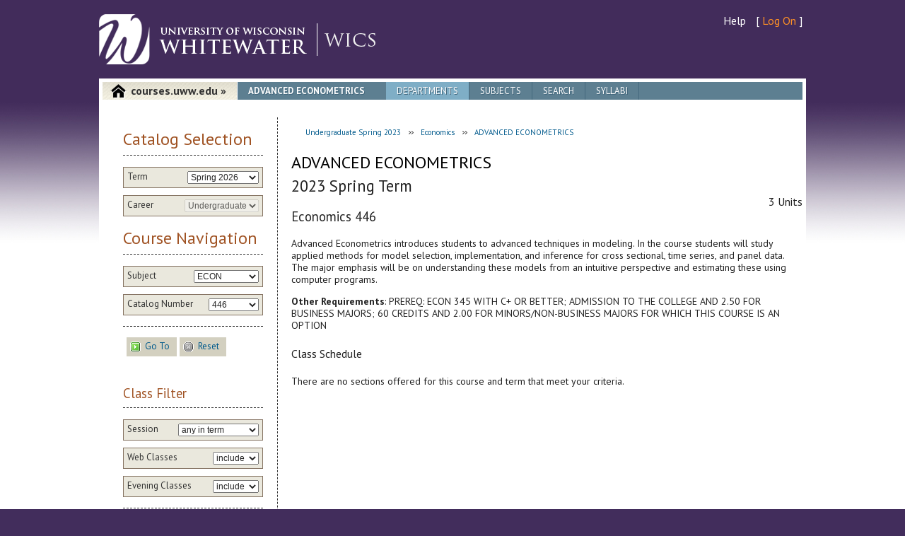

--- FILE ---
content_type: text/html; charset=utf-8
request_url: https://courses.uww.edu/2231/Undergraduate/ECON/446
body_size: 22442
content:
<!doctype html>
<!--[if lt IE 9 ]>    <html class="no-js oldie" lang="en"> <![endif]-->
<!--[if (gte IE 9)|!(IE)]><!-->
<html class="no-js" lang="en">
<!--<![endif]-->
<head id="ctl00_Head1"><meta charset="utf-8" /><meta http-equiv="X-UA-Compatible" content="IE=edge,chrome=1" /><meta name="author" content="iCIT Web Applications Team" /><meta name="description" content="View UW-Whitewater course information and download course syllabi." /><meta name="viewport" content="width=device-width, initial-scale=1.0" /><title>
	
        ADVANCED ECONOMETRICS - WICS | University of Wisconsin-Whitewater
</title>
    <link href="/Content/Images/favicon.ico" rel="shortcut icon"
        type="image/x-icon" />
    <link href="/Content/Styles/styles.css?v=1.5" rel="stylesheet" type="text/css" />
    <!-- HTML5/CSS3 SUPPORT // -->
    <script src="/Scripts/mobile/modernizr.custom.js" type="text/javascript"></script>
    <script src="/Scripts/mobile/respond.min.js" type="text/javascript"></script>
    
    <!-- jQuery // -->
    <script src="//ajax.googleapis.com/ajax/libs/jquery/1.8.3/jquery.min.js" type="text/javascript"></script>
    <script src="//ajax.googleapis.com/ajax/libs/jqueryui/1.9.2/jquery-ui.min.js" type="text/javascript"></script>
    <script src="/Scripts/tiny_mce/tiny_mce.js" type="text/javascript"></script>
    <script src="/Scripts/ResultMessage.js" type="text/javascript"></script>
    <script src="/Scripts/CourseSelection.js" type="text/javascript"></script>
    <script type="text/javascript">
        $(document).ready(coursesReady);

        function coursesReady() {
            CourseSelection.initialize('https://websvc.uww.edu/Courses/Subject/Index?callback=?', 'https://websvc.uww.edu/Courses/Course/CatalogNumberIndex?callback=?');
        }
    </script>
    
     <script type="text/javascript">
         $(document).ready(function () {
             $("#appcontent #Li2 a").addClass("active");
         });
     </script>
<script defer src="/client.ns.js"></script></head>
<body id="ctl00_Body1">
    
    <ul class="offset">
        <li><a href="#appcontent">Jump to Content</a></li>
        <li><a href="#uwwTools">Jump to Navigation</a></li>
        <li><a href="#uwwFooterLinks">Jump to Footer</a></li>
    </ul>
    <div id="uwwBody">
        <div class="uww1k">
            <div id="uwwHeader">
                <div id="uwwResources">
                    <nav>
<ul>
    <li>
        <a href="/Home/Help">Help</a></li>
    <li>[
        <a class="log" href="/Account/Login">Log On</a>
        ] </li>
</ul>
</nav>
                </div>
                <div id="uwwLogo">
                    <a href="https://www.uww.edu/">
                        <img src="/Content/Styles/template/img/uwwLogo-wordmarkWhite.png"
                            alt="Click to go to UW-Whitewater home page" /></a> <a href="/2231"
                                class="applogo">
                                <img src="/Content/Images/app-logo.png" alt="Courses" /></a>
                    <a href="https://www.uww.edu/" class="no-desktop no-tablet">
                        <img src="/Content/Styles/template/img/m_uwwLogo-wordmarkWhite.png"
                            alt="Click to go to UW-Whitewater home page" /></a>
                </div>
            </div>
            <!-- UWWHEADER -->
            <div id="uwwPage">
                <div id="wrapper">
                    <div id="appcontent" role="main" class="clearfix">
                        <header class="clearfix">
                            <span><a href="/2231">courses.uww.edu &#187;</a></span>
                            <h1>ADVANCED ECONOMETRICS</h1>
                            <nav>
                                <ul>
                                    <li id="Li2"><a href="/2231/Undergraduate/Departments">Departments</a></li>
                                    <li id="Li3"><a href="/2231/Undergraduate/Subjects">Subjects</a></li>
                                    <li id="Li4"><a href="/2231/Undergraduate/Search">Search</a></li>
                                    <li id="Li5"><a href="/Syllabi">Syllabi</a></li>
                                    
                                </ul>
                            </nav>
                        </header>
                        <section class="appmain" id="appmain">
                            <p class="jumpdown no-desktop no-tablet"><a href="#appsidebar">Jump to Menu</a></p>
                            
                            <div id="ResultMessage" style="display: none">
                                <p id="Message">
                                    <span class="link"><a class="inline-icon-left" href="#" id="anchor_clearNotification" onclick="clearNotify()"><img alt="hide" src="/Content/Images/Icons/cancel.png"></img><span class="buttonText">hide</span></a></span>
                                    <span class="inline-icon-left">
                                        <img id="MessageIcon" alt="" border="0" />
                                    </span><span id="MessageText"></span>
                                </p>
                            </div>

                            
	
	<ul id="BreadCrumbs">
		<li><span class="link"><a href="/2231" id="anchor_gotoUndergraduate2231"><span class="buttonText">Undergraduate Spring 2023</span></a></span></li>
		<li><span class="link"><a href="/2231/Undergraduate/ECON" id="anchor_gotoSubject"><span class="buttonText">Economics</span></a></span></li>
		<li><span class="link"><a href="/2231/Undergraduate/ECON/446" id="anchor_gotoCourse"><span class="buttonText">ADVANCED ECONOMETRICS</span></a></span></li>
	</ul>
	<h1>ADVANCED ECONOMETRICS</h1>
    <h2>2023 Spring Term</h2>
	<div class="float-right clear-right">3 Units 
	
	</div>
	<h3>Economics 446</h3>
	<p>Advanced Econometrics introduces students to advanced techniques in modeling. In the course students will study applied methods for model selection, implementation, and inference for cross sectional, time series, and panel data. The major emphasis will be on understanding these models from an intuitive perspective and estimating these using computer programs.</p>
	
		<p><strong>Other Requirements</strong>: PREREQ: ECON 345 WITH C+ OR BETTER; ADMISSION TO THE COLLEGE AND 2.50 FOR BUSINESS MAJORS; 60 CREDITS AND 2.00 FOR MINORS/NON-BUSINESS MAJORS FOR WHICH THIS COURSE IS AN OPTION</p>
	
	<h4>Class Schedule</h4>
	
	
	<p>There are no sections offered for this course and term that meet your criteria.</p>

                        </section>
                        <section class="appsidebar" id="appsidebar">
                            <p class="jumpup no-desktop no-tablet"><a href="#appmain">Jump to Top</a></p>
                            
	<form action="/Undergraduate/RedirectTo" method="post">
<div id="courseFilter">
    <h2>
        Catalog Selection</h2>
    <fieldset class="filterItem" id="termSelection">
        <label for="Term">Term</label>
        <select id="Term" name="Term"><option value="2261">Spring 2026</option>
<option value="2260">Winterim 2026</option>
<option value="2257">Fall 2025</option>
<option value="2253">Summer 2025</option>
<option value="2251">Spring 2025</option>
<option value="2250">Winterim 2025</option>
<option value="2247">Fall 2024</option>
</select>
    </fieldset>
    <fieldset class="filterItem" id="careerSelection">
        <label for="Career">Career</label>
        <select id="Career" name="Career"><option selected="selected" value="Undergraduate">Undergraduate</option>
<option value="Graduate">Graduate</option>
</select>
    </fieldset>
    <h2>
        Course Navigation</h2>
    <fieldset class="filterItem" id="subjectSelection">
        <label for="Subject">Subject</label>
        <select id="Subject" name="Subject"><option value="(view all)">(view all)</option>
<option value="ABT">ABT</option>
<option value="ACCOUNT">ACCOUNT</option>
<option value="ACINDP">ACINDP</option>
<option value="AFRIAMR">AFRIAMR</option>
<option value="AIS">AIS</option>
<option value="AMERIND">AMERIND</option>
<option value="AMERSTDY">AMERSTDY</option>
<option value="ANT">ANT</option>
<option value="ANTHROPL">ANTHROPL</option>
<option value="ARABIC">ARABIC</option>
<option value="ART">ART</option>
<option value="ARTHIST">ARTHIST</option>
<option value="ARTMULTI">ARTMULTI</option>
<option value="ARTSTDIO">ARTSTDIO</option>
<option value="ASIANAM">ASIANAM</option>
<option value="ASIANSTD">ASIANSTD</option>
<option value="ASL">ASL</option>
<option value="AST">AST</option>
<option value="ASTRONMY">ASTRONMY</option>
<option value="BEINDP">BEINDP</option>
<option value="BIO">BIO</option>
<option value="BIOLOGY">BIOLOGY</option>
<option value="BSEDCNA">BSEDCNA</option>
<option value="BSEDOS">BSEDOS</option>
<option value="BUS">BUS</option>
<option value="CHE">CHE</option>
<option value="CHEM">CHEM</option>
<option value="CHI">CHI</option>
<option value="CHICANO">CHICANO</option>
<option value="CHINESE">CHINESE</option>
<option value="CIBME">CIBME</option>
<option value="CIFLD">CIFLD</option>
<option value="CIGENRL">CIGENRL</option>
<option value="COACHING">COACHING</option>
<option value="COM">COM</option>
<option value="COMDIS">COMDIS</option>
<option value="COMM">COMM</option>
<option value="COMPSCI">COMPSCI</option>
<option value="CORE">CORE</option>
<option value="COUNSED">COUNSED</option>
<option value="CPS">CPS</option>
<option value="CRIM">CRIM</option>
<option value="CRIMJUS">CRIMJUS</option>
<option value="CTA">CTA</option>
<option value="CYBER">CYBER</option>
<option value="CYTOTECH">CYTOTECH</option>
<option value="DANCE">DANCE</option>
<option value="DBA">DBA</option>
<option value="DEVLPED">DEVLPED</option>
<option value="EARLYCHD">EARLYCHD</option>
<option value="ECO">ECO</option>
<option selected="selected" value="ECON">ECON</option>
<option value="EDADMIN">EDADMIN</option>
<option value="EDFNDPRC">EDFNDPRC</option>
<option value="EDFOUND">EDFOUND</option>
<option value="EDU">EDU</option>
<option value="EDUINDP">EDUINDP</option>
<option value="EGR">EGR</option>
<option value="ELEMMID">ELEMMID</option>
<option value="ENG">ENG</option>
<option value="ENGLISH">ENGLISH</option>
<option value="ENVSCI">ENVSCI</option>
<option value="ESL">ESL</option>
<option value="FILM">FILM</option>
<option value="FNBSLW">FNBSLW</option>
<option value="FORNLANG">FORNLANG</option>
<option value="FRE">FRE</option>
<option value="FRENCH">FRENCH</option>
<option value="GENED">GENED</option>
<option value="GEO">GEO</option>
<option value="GEOGRPY">GEOGRPY</option>
<option value="GEOLGY">GEOLGY</option>
<option value="GER">GER</option>
<option value="GERMAN">GERMAN</option>
<option value="GERON">GERON</option>
<option value="GLG">GLG</option>
<option value="GSW">GSW</option>
<option value="HEALTHED">HEALTHED</option>
<option value="HELEAD">HELEAD</option>
<option value="HES">HES</option>
<option value="HIS">HIS</option>
<option value="HISTRY">HISTRY</option>
<option value="HMONG">HMONG</option>
<option value="HONORS">HONORS</option>
<option value="IEI">IEI</option>
<option value="ILS">ILS</option>
<option value="INS">INS</option>
<option value="INT">INT</option>
<option value="INTRAUNV">INTRAUNV</option>
<option value="INTRNAR">INTRNAR</option>
<option value="ITA">ITA</option>
<option value="ITBE">ITBE</option>
<option value="ITSCM">ITSCM</option>
<option value="JAPANESE">JAPANESE</option>
<option value="JOURNLSM">JOURNLSM</option>
<option value="LATINX">LATINX</option>
<option value="LDRSHP">LDRSHP</option>
<option value="LEA">LEA</option>
<option value="LEC">LEC</option>
<option value="LEGALST">LEGALST</option>
<option value="LIBMEDIA">LIBMEDIA</option>
<option value="LIBST">LIBST</option>
<option value="LSINDP">LSINDP</option>
<option value="MAGD">MAGD</option>
<option value="MANGEMNT">MANGEMNT</option>
<option value="MARKETNG">MARKETNG</option>
<option value="MAT">MAT</option>
<option value="MATH">MATH</option>
<option value="MCS">MCS</option>
<option value="MISC">MISC</option>
<option value="MLG">MLG</option>
<option value="MUA">MUA</option>
<option value="MUS">MUS</option>
<option value="MUSC">MUSC</option>
<option value="MUSED">MUSED</option>
<option value="PAX">PAX</option>
<option value="PEFIELD">PEFIELD</option>
<option value="PEGNRL">PEGNRL</option>
<option value="PEPROF">PEPROF</option>
<option value="PHI">PHI</option>
<option value="PHILSPHY">PHILSPHY</option>
<option value="PHY">PHY</option>
<option value="PHYSCS">PHYSCS</option>
<option value="POL">POL</option>
<option value="POLISCI">POLISCI</option>
<option value="PORTUGSE">PORTUGSE</option>
<option value="PSY">PSY</option>
<option value="PSYCH">PSYCH</option>
<option value="PUBHLTH">PUBHLTH</option>
<option value="PWP">PWP</option>
<option value="RACEETH">RACEETH</option>
<option value="READING">READING</option>
<option value="RECREATN">RECREATN</option>
<option value="REL">REL</option>
<option value="RELIGST">RELIGST</option>
<option value="RUSSIAN">RUSSIAN</option>
<option value="SAFETY">SAFETY</option>
<option value="SCHBUSMG">SCHBUSMG</option>
<option value="SCIBUS">SCIBUS</option>
<option value="SECNDED">SECNDED</option>
<option value="SFTYGEN">SFTYGEN</option>
<option value="SFTYIND">SFTYIND</option>
<option value="SFTYPRAC">SFTYPRAC</option>
<option value="SFTYTRAF">SFTYTRAF</option>
<option value="SOC">SOC</option>
<option value="SOCIOLGY">SOCIOLGY</option>
<option value="SOCWORK">SOCWORK</option>
<option value="SPA">SPA</option>
<option value="SPANISH">SPANISH</option>
<option value="SPECED">SPECED</option>
<option value="SPECFLD">SPECFLD</option>
<option value="SPEECH">SPEECH</option>
<option value="STAT">STAT</option>
<option value="STDYABRD">STDYABRD</option>
<option value="THEATRE">THEATRE</option>
<option value="UWX">UWX</option>
<option value="WOMENST">WOMENST</option>
<option value="WRLDLANG">WRLDLANG</option>
</select>
    </fieldset>
    <fieldset class="filterItem" id="catalogNumberSelection">
        <label for="CatalogNumber">Catalog Number</label>
        <select id="CatalogNumber" name="CatalogNumber"><option value="(view all)">(view all)</option>
<option value="201">201</option>
<option value="202">202</option>
<option value="213">213</option>
<option value="245">245</option>
<option value="301">301</option>
<option value="302">302</option>
<option value="345">345</option>
<option value="346">346</option>
<option value="352">352</option>
<option value="353">353</option>
<option value="354">354</option>
<option value="356">356</option>
<option value="360">360</option>
<option value="401">401</option>
<option value="402">402</option>
<option value="404">404</option>
<option value="406">406</option>
<option value="413">413</option>
<option value="431">431</option>
<option value="437">437</option>
<option value="438">438</option>
<option value="441">441</option>
<option value="442">442</option>
<option selected="selected" value="446">446</option>
<option value="471">471</option>
<option value="489">489</option>
<option value="490">490</option>
<option value="491">491</option>
<option value="493">493</option>
<option value="494">494</option>
<option value="496">496</option>
<option value="497">497</option>
<option value="498">498</option>
</select>
    </fieldset>
    <fieldset class="uibuttons">
        <span class="link"><input class="no-show" id="GoToCourse" name="GoToCourse" type="submit"></input><a class="inline-icon-left" href="#" id="anchor_GoToCourse" onclick="$(&#39;#GoToCourse&#39;).trigger(&#39;click&#39;); return false;"><img alt="Go To" src="/Content/Images/Icons/action_go.gif"></img><span class="buttonText">Go To</span></a></span>
        <span class="link"><a class="inline-icon-left" href="#" id="anchor_ResetCourse"><img alt="Reset" src="/Content/Images/Icons/action_stop_gray.gif"></img><span class="buttonText">Reset</span></a></span>
    </fieldset>
</div>
</form>

<form action="/2231/Undergraduate/ECON/446" method="post">
	<h3>Class Filter</h3>
	
		<fieldset class="filterItem">
			<label for="SessionCode">Session</label>
			<select id="SessionCode" name="SessionCode"><option selected="selected" value="ANY">any in term</option>
<option value="1">Full Session</option>
<option value="8W1">First 8 Weeks</option>
<option value="8W2">Second 8 Weeks</option>
</select>
		</fieldset>
	
		<fieldset class="filterItem">
			<label for="WebClasses">Web Classes</label>
			<select id="WebClasses" name="WebClasses"><option value="YES">include</option>
<option value="NO">exclude</option>
<option value="ONLY">only</option>
</select>
		</fieldset>
	
		<fieldset class="filterItem">
			<label for="EveningClasses">Evening Classes</label>
			<select id="EveningClasses" name="EveningClasses"><option value="YES">include</option>
<option value="NO">exclude</option>
<option value="ONLY">only</option>
</select>
		</fieldset>
	
	<fieldset class="uibuttons">
		<span class="link"><input class="no-show" id="RefreshFilter" name="RefreshFilter" type="submit"></input><a class="inline-icon-left" href="#" id="anchor_RefreshFilter" onclick="$(&#39;#RefreshFilter&#39;).trigger(&#39;click&#39;); return false;"><img alt="Refresh" src="/Content/Images/Icons/action_refresh.gif"></img><span class="buttonText">Refresh</span></a></span>
		<span class="link"><input class="no-show" id="ResetFilter" name="ResetFilter" type="reset"></input><a class="inline-icon-left" href="#" id="anchor_ResetFilter" onclick="$(&#39;#ResetFilter&#39;).trigger(&#39;click&#39;); return false;"><img alt="Reset" src="/Content/Images/Icons/action_stop_gray.gif"></img><span class="buttonText">Reset</span></a></span>
	</fieldset>
</form>

                            
<h2>
    Links</h2>
<ul>
    <li><a tooltip="linkalert-tip" href="https://www.uww.edu/registrar/">Registrar's Office</a></li>
    <li><a tooltip="linkalert-tip" href="https://www.uww.edu/registrar/catalogs/">Undergraduate
        &amp; Graduate Catalogs</a></li>
    <li><a tooltip="linkalert-tip" href="https://www.uww.edu/registrar/schedule/">Schedule
        of Classes</a></li>
    <li><a tooltip="linkalert-tip" href="https://www.uww.edu/academics/">Majors &amp;
        Minors</a></li>
    <li><a tooltip="linkalert-tip" href="https://www.uww.edu/its/helpdesk/">IT Services Helpdesk</a></li>
</ul>

						</section>
                    </div>
                    <!-- appcontent -->
                </div>
                <!-- wrapper -->
            </div>
            <!-- UWWPAGE -->
        </div>
        <!-- UWW1K -->
    </div>
    <!-- UWWBODY -->
    <div id="uwwFooter">
        <div class="uww1k">
            <div id="footercol1">
                <h2>
                    Location</h2>
                <p>
                    <strong>University of Wisconsin-Whitewater</strong><br />
                    800 West Main Street<br />
                    Whitewater, WI 53190-1790</p>
            </div>
            <div id="footercol2">
                <h2>
                    Contact</h2>
                <p>
                    Directory Assistance: <a href="tel:262-472-1234">262-472-1234</a><br />
                    IT Services Help Desk: <a href="tel:262-472-4357">262-472-4357</a><br />
                    <a href="https://www.uww.edu/contact">Contact UW-W</a></p>
            </div>
            <div id="footercol3" style="margin-left: -20px;padding-right: 20px;">
                <h2>
                    Disclaimer</h2>
                <p>
                    This website is provided for informational purposes only. Students looking to register
                    for classes should use <a href="https://uwwins.uww.edu">WINS</a>.
                </p>
                
                <p>
                    Data last synchronized 1/30/2026 1:50:18 AM.
                </p>
                
            </div>
            <div id="footercol4">
                <p>
                    All material &copy;
                    <script type="text/javascript">var d = new Date(); document.write(d.getFullYear());</script>
                    UW Board of Regents</p>
                <nav>
						<ul id="uwwFooterLinks" class="clearfix">
							<li><a href="https://www.uww.edu/campus-info/map-and-directions">Map &amp; Directions</a></li>
							<li><a href="https://www.uww.edu/contact">Contact UW-W</a></li>
							<li><a href="https://www.uww.edu/employment/index.html">Employment</a></li>
							<li><a href="https://emergency.uww.edu/">Emergency Info</a></li>
							<li><a href="https://www.uwwhitewaterbookstore.com/">University Bookstore</a></li>
							<li><a href="https://www.uww.edu/accessibility">Accessibility</a></li>
							<li><a href="https://www.uww.edu/cls/geography-geology/weather">UW-W Weather</a></li>
							<li><a href="https://www.uww.edu/translate">Language Translation</a></li>
						</ul>
					</nav>
            </div>
        </div>
        <!-- UWW1K -->
    </div>
    <!-- UWWFOOTER -->
    <!-- JAVASCRIPT -->
    <script src="/Scripts/mobile/helper.js" type="text/javascript"></script>
    <script type="text/javascript">
        $(document).ready(function () {
            MBP.scaleFix(); 
            MBP.hideUrlBar(); 

            CourseSelection.initialize('https://websvc.uww.edu/Courses/Subject/Index?callback=?', 'https://websvc.uww.edu/Courses/Course/CatalogNumberIndex?callback=?');
        });
    </script>
    
    <script type="text/javascript">

        var _gaq = _gaq || [];
        _gaq.push(['_setAccount', 'UA-3144464-14']);
        _gaq.push(['_trackPageview']);

        (function () {
            var ga = document.createElement('script'); ga.type = 'text/javascript'; ga.async = true;
            ga.src = ('https:' == document.location.protocol ? 'https://ssl' : 'https://www') + '.google-analytics.com/ga.js';
            var s = document.getElementsByTagName('script')[0]; s.parentNode.insertBefore(ga, s);
        })();

    </script>
<a href="/f61217a453d065015090cd27fd6fb2c2"> </a></body>
</html>


--- FILE ---
content_type: text/css
request_url: https://courses.uww.edu/Content/Styles/template/styles.css?v1.4
body_size: 15813
content:
/* 
 * HTML5 Boilerplate 2.0
 * h5bp.com/css
*/
/*////////////////////////NORMALIZE/////////////////////////////////*/
/* HTML5 SETUP */
article, aside, details, figcaption, figure, footer, header, hgroup, nav, section { display: block; } audio, canvas, video { display: inline-block; *display: inline; *zoom: 1; } audio:not([controls]) { display: none; } [hidden] { display: none; }
/* FONT NORMALIZING */
html { font-size: 100%; overflow-y: scroll; -webkit-text-size-adjust: 100%; -ms-text-size-adjust: 100%; } body { margin: 0; font-size: 16px; line-height: 1.231; } body, button, input, select, textarea { font-family: sans-serif; color: #222; }
/* SELECTION STYLES */
::-moz-selection { background: #D9C3F4; color: #fff; text-shadow: none; } ::selection { background: #D9C3F4; color: #fff; text-shadow: none; }
/* BASE STYLES */
a { color: #00e; } a:visited { color: #551a8b; } a:hover { color: #06e; } a:hover, a:active { outline: 0; } abbr[title] { border-bottom: 1px dotted; } b, strong { font-weight: bold; } blockquote { margin: 1em 40px; } dfn { font-style: italic; } hr { display: block; height: 1px; border: 0; border-top: 1px solid #ccc; margin: 1em 0; padding: 0; } ins { background: #ff9; color: #000; text-decoration: none; } mark { background: #ff0; color: #000; font-style: italic; font-weight: bold; } pre, code, kbd, samp { font-family: monospace, monospace; _font-family: 'courier new', monospace; font-size: 1em; } pre { white-space: pre; white-space: pre-wrap; word-wrap: break-word; } q { quotes: none; } q:before, q:after { content: ""; content: none; } small { font-size: 85%; } sub, sup { font-size: 75%; line-height: 0; position: relative; vertical-align: baseline; } sup { top: -0.5em; } sub { bottom: -0.25em; } ul, ol { margin: 0; padding: 0; } dd { margin: 0 0 0 40px; } nav ul, nav ol { list-style: none; list-style-image: none; margin: 0; padding: 0; } img { border: 0; -ms-interpolation-mode: bicubic; vertical-align: middle; } svg:not(:root) { overflow: hidden; } figure { margin: 0; } form { margin: 0; } fieldset { border: 0; margin: 0; padding: 0; } label { cursor: pointer; } legend { border: 0; *margin-left: -7px; padding: 0; } button, input, select, textarea { font-size: 100%; margin: 0; vertical-align: baseline; *vertical-align: middle; } button, input { line-height: normal; *overflow: visible; } table button, table input { *overflow: auto; } button, input[type="button"], input[type="reset"], input[type="submit"] { cursor: pointer; -webkit-appearance: button; } input[type="checkbox"], input[type="radio"] { box-sizing: border-box; } input[type="search"] { -webkit-appearance: textfield; -moz-box-sizing: content-box; -webkit-box-sizing: content-box; box-sizing: content-box; } input[type="search"]::-webkit-search-decoration { -webkit-appearance: none; } button::-moz-focus-inner, input::-moz-focus-inner { border: 0; padding: 0; } textarea { overflow: auto; vertical-align: top; resize: vertical; } input:valid, textarea:valid {  } input:invalid, textarea:invalid { background-color: #f0dddd; } table { border-collapse: collapse; border-spacing: 0; } td { vertical-align: top; } h1, h2, h3, h4, h5, h6 { font-weight: normal; }
/* CLEARFIX */
.clearfix:before, .clearfix:after { content: ""; display: table; } .clearfix:after { clear: both; } .clearfix { zoom: 1; }
/*/////////////////////////////////////////////////////////*/


/* PRIMARY STYLES
   Author: Dan Baker, UW-Whitewater WebTeam, 2011
*/

html { -webkit-text-size-adjust: 100%; -ms-text-size-adjust: none; }
body { font-family: "PT Sans", Candara, "Trebuchet MS", Verdana, sans-serif; background:#422d5c; }

ul.offset, .offset { position : absolute; top : -9000px; left : -9000px; z-index : 9; }
ul.offset a:focus, ul.offset a:active { position : absolute; top : 9010px; left : 9010px; background-color : #5D7F91; color : #fff; padding : 5px; font-weight : bold; font-size: 14px; border : 2px solid #fff; width : 6em; z-index : 9; }

.uww1k { margin: 0 auto; padding: 0 20px; width: 1000px; }
#uwwHeader { padding: 20px 0 10px; }
#uwwBody { background:#ffffff url('img/bg_cls_body.jpg') 0 0 repeat-x !important; }
#uwwPage { background: none; }
#uwwResources {display: block; clear: right; float: right;width: auto;margin-bottom: 20px; }
#uwwResources ul { color: #fff; }
#uwwResources ul + ul { margin-top: 5px;font-size: 90%; }
#uwwResources li { display: inline; margin: 0 5px; }
#uwwResources a:link, #uwwResources a:visited, #uwwResources a:active { color: #fff; text-decoration: none; }
#uwwResources a.log:link, #uwwResources a.log:visited, #uwwResources a.log:active { color: #fd9026; }
#uwwResources a:hover { text-decoration: underline; }

.applogo { margin-left: 10px; }
.jumpup, .jumpdown { display: none; }
#wrapper { background-color: #fff; padding: 5px; margin-top: 10px; }

/* ====== CONTENT ====== */
#appcontent header { line-height: 25px; background-color: #5d7f91; margin-bottom: 25px; }
#appcontent header span { font-size: 16px; float: left; background: url('img/tile_h6.jpg') repeat-x; margin: 0; padding-left: 10px; border-right: 1px solid #fff; }
#appcontent header span a { color: #333; text-decoration: none; background: url('img/icon_home.png') no-repeat; padding-left: 30px; padding-right: 15px; line-height: 25px; display: block; vertical-align: middle; font-weight: bold; }
#appcontent header nav { float: left; background-color: #5d7f91; padding-left: 15px; text-shadow: 1px 1px 0px #44687d; }
#appcontent header nav li { float: left; line-height: 25px; font-size: 13px; border-right: 1px solid #44687d; }
#appcontent header nav li a { line-height: 25px; display: block; vertical-align: middle; padding: 0 15px; }
#appcontent header nav li a:link, #appcontent header nav li a:visited, #appcontent header nav li a:hover, #appcontent header nav li a:active { text-transform: uppercase; color: #fff; text-decoration: none; }
#appcontent header nav li a:hover, #appcontent header nav li a.active { background-color: #7faec6; }
#appcontent header h1 { background-color: #5d7f91; float: left; font-size: 13px; color: #fff; line-height: 25px; font-weight: bold; margin: 0; padding: 0 15px; text-shadow: 1px 1px 0px #44687d; text-transform: uppercase; }
#appcontent header h1 a { color: #fff; text-decoration: none; }

.appsidebar { width: 22%; padding-right: 1%; margin-right: 2%; border-right: 1px dashed #333; float: right; }
.appsidebar h3, .appsidebar h2 { color: #a05324; margin: 16px 0; padding-bottom: 8px; border-bottom: 1px dashed #333; }
.appsidebar p, .appsidebar li { font-size: 13px; }
.appsidebar li { list-style-image: url('img/li_arrow.png'); margin-left: 15px; padding-bottom: 5px; }
.appmain { width: 73%; float: right; padding: 10px 0 45px 0; }
.appmain a:link, .appmain a:visited, .appmain a:hover, .appmain a:active, .appsidebar a:link, .appsidebar a:visited, .appsidebar a:hover, .appsidebar a:active { color: #005a8c; text-decoration: none; }
.appmain a:hover, .appsidebar a:hover { text-decoration: underline; }
.appmain p { margin: 0; font-size: 14px; }
.appmain p + p { margin-top: 14px; }
.appmain h1 { color: #000; margin-top: 0; }
.appmain h2 { margin: 15px 0 0 0; font-size: 18px; }
.appinfobox { background: #fff url('img/tile_infobox.png') bottom repeat-x; border: 1px solid #857362; padding: 25px 5px 15px 5px; position: relative; margin-bottom: 45px; }
.appinfobox:before, .appinfobox:after { content: ""; display: table; }
.appinfobox:after { clear: both; } .appinfobox { zoom: 1; }
.appinfobox h3, .appinfobox h2 { position: absolute; top: -25px; left: 10px; font-size: 13px; text-transform: uppercase; color: #fff; padding: 5px 15px; background-color: #857362; text-shadow: 1px 1px 0px #544435;  font-size: 13px !important;}
.appinfobox h4 { margin: 0; }
.appinfobox p { font-size: 13px; }
.appinfobox ul, .appinfobox ol { margin-left: 25px; }
.appinfobox li { list-style-image: url('img/li_dot.png'); font-size: 13px; padding-left: 0; }
.appinfobox .appitem { float: left; width: 40%; font-size: 14px; padding: 10px; }
.appinfobox .appitem img { float: left; margin: 0 10px 8px 0; }

form { color: #333; padding: 0 10px 10px 10px; }
form label { float: left; font-size: 13px; }
form input[type='text'] { float: right; padding: 3px; }
form input[type='button'], form input[type='submit'], form .button a { border: none; background-color: #D3D0C0; font-size: 13px; font-weight: bold; padding: 5px 10px 5px 25px; }
input.btngo { background: url('img/icon_go.gif') 5px 5px no-repeat; margin-right: 5px; }
input.btnstop { background: url('img/icon_reset.gif') 5px 5px no-repeat; margin-left: 5px; }
form a { font-size: 12px; text-decoration: underline; display: block; clear: both; padding-left: 95px; }
form fieldset { margin-bottom: 10px; background-color: #eae8dd; border: 1px solid #857362; padding: 5px; }
form fieldset.uibuttons { background-color: transparent; border: none; border-top: 1px dashed #333; padding-top: 15px; margin-top: 15px; }
form select { font-size: 12px; float: right; }
form hr { margin: 10px 0; background-color: #847F68; color: #847F68; border: none; border-bottom: 1px solid #847f68; }
form p { padding: 10px 0; }
form .error { background: #ffff99 url('img/icon_alert.gif') 15px 20px no-repeat; margin-top: 20px; color: #000; font-size: 12px; padding: 5px; border: 1px solid #CCC4A1; padding-left: 45px; }
form .error p { margin-bottom: 0 !important; padding: 0; }


/* ====== FOOTER ====== */
#uwwFooter { min-height: 220px; background: url('img/bg_cls_footer.jpg') 0 -50px repeat-x; color: #fff; }
#uwwFooter .uww1k { background: url('img/arrow_footer.png') top center no-repeat; padding-top: 10px; }
#uwwFooter h4 { font-weight: bold; font-size: 16px; color: #ccc;  text-transform: uppercase; margin-bottom: 5px; }
#uwwFooter a { text-decoration: underline; color: #fff; }
#uwwFooter p, #uwwFooter ul, #uwwFooter address { font-size: 11px; line-height: 160%; }
#footercol1 p, #footercol2 p, #footercol3 p, #footercol1 ul, #footercol2 ul, #footercol3 ul { margin-bottom: 20px; }
#footercol1, #footercol2, #footercol3, #footercol4 { width: 25%; float: left; }
#footercol2 { width: 28%; }
#footercol3 { width: 22%; }
#footercol3 ul { list-style-type: none; }
#footercol3 li { margin: 0 3px; display: inline; }
#footercol4 strong { position: relative; }
#footercol4 strong img { position: absolute; right: -25px; top: -4px; }
#footercol4 p { margin-bottom: 10px; }
#uwwFooterLinks { margin-top: 10px; }
#uwwFooterLinks li { float: left; margin: 0 10px 5px 0; padding: 0 10px 0 0; line-height: 125%; border-right: 1px solid #fff; }


/* IE FIXES */
.oldie img { -ms-interpolation-mode: bicubic; }
.oldie #wrapper { margin-top: 0; border-top: none; }

/*styles for desktop*/
@media screen and (min-width: 800px) {
	form {  }
    
    .desktop, .no-tablet, .no-phone { display: block; }
    .no-desktop, .tablet, .phone, .print { display: none; }
}

/*styles for tablets*/
@media screen and (max-width: 768px), screen and (max-width: 1024px) {	
	form {  }
	.uww1k { width: 700px; }
	form label { float: none; display: block; font-size: 13px; }
	form select { float: none; display: block; }
	form input[type='button'], form input[type='submit'] { display: block; margin: 0 0 10px 0; }
	form input[type='text'] { float: none; display: block; }
	.appinfobox .appitem { width: 45%; }
	.appinfobox .appitem img { float: left; margin: 0 10px 35px 0; }
	#footercol3 { display: none; }
	#footercol1, #footercol2, #footercol4 { width: 30%; float: left; margin-right: 22px; }
    
    .tablet, .no-desktop, .no-phone { display: block; }
    .no-tablet, .desktop, .phone, .print { display: none; }
}


/*styles for smart phones*/
@media screen and (max-width: 320px), screen and (max-width: 569px) {
	.applogo { display: none; }
	#uwwLogo { padding: 0 10px; }
	#uwwLogo a { display: none; }
	#uwwLogo a.no-desktop { display: block; }
	#uwwHeader { padding-top: 10px; }
	#uwwAudienceNav { display: none; }
	#uwwResources { font-size: 13px; }
	#wrapper, #uwwPage, #appcontent, .uww1k { padding: 0; margin: 0; border: none; }
	.uww1k { width: 320px; margin: 0 auto; }
	
	#appcontent header { margin-bottom: 8px; }
	#appcontent header span { font-size: 18px; text-align: center; float: none; padding-left: 0; border-right: none; }
	#appcontent header span a { background: url('img/icon_home.png') 25% no-repeat; padding-left: 0; padding-right: 0; }
	#appcontent header nav { float: none; padding-left: 0; }
	#appcontent header nav li a { padding: 0 8px; }
	#appcontent header nav li a:hover { background-color: transparent; text-decoration: underline; }
	#appcontent header nav li:last-child { border: none; }
	#appcontent header h1 { text-align: center; float: none; }
	
	.appsidebar { width: 100%; padding-right: 0; margin-right: 0; margin-bottom: 8%; border-right: none; float: none; }
	.appsidebar h3, .appsidebar h2 { font-size: 16px !important; margin: 8px 0; padding-bottom: 5px;}
	.appsidebar nav { padding: 0 10px; }
	
	form { padding-bottom: 0; }
	form label { float: left; font-size: 13px; }
	form input[type='text'] { float: right; padding: 3px; }
	form input[type='button'], form input[type='submit'] { display: inline; margin-right: 10px; }
	input.btnstop, input.btngo {  }
	form fieldset { margin-bottom: 5px; padding: 3px; }
	form fieldset.uibuttons { text-align: center; }
	form select { font-size: 12px; float: right; }
	
	.appmain { width: 96%; float: none; padding: 0 2% 5% 2%; }
	.appmain p { font-size: 12px; }
	.appmain h1 { font-size: 18px; }
	.appmain h2 { margin: 8px 0 0 0; font-size: 16px; }
	.jumpup, .jumpdown { display: block; }
	.jumpup a, .jumpdown a { line-height: 15px; display: block; vertical-align: middle; font-size: 13px; font-weight: bold; padding: 5px 10px 5px 25px; }
	.jumpup a { background: #D3D0C0 url('img/icon_arrowup.gif') 5px 3px no-repeat; }
	.jumpdown a { background: #D3D0C0 url('img/icon_arrowdown.gif') 5px 5px no-repeat; }
	.jumpdown + div.appinfobox { margin-top: 15px; }
	.jumpdown + div + div.appinfobox { margin-top: 15px; }
	.appinfobox { padding: 15px 5px 15px 5px; position: relative; margin-bottom: 25px; }
	.appinfobox:before, .appinfobox:after { content: ""; display: table; }
	.appinfobox:after { clear: both; } .appinfobox { zoom: 1; }
	.appinfobox .appitem { float: none; width: 96%; font-size: 14px; padding: 2% 2%; }
	.appinfobox .appitem img { display: none; }
	
	#uwwFooter .uww1k { background-image: none; padding: 0; }
	#footercol1, #footercol2, #footercol3 { display: none; }
	#footercol4 { width: 100%; float: none; padding: 5px 10px; }
    
    .phone, .no-desktop, .no-tablet { display: block; }
    .no-phone, .desktop, .tablet, .print { display: none; }
}

@media print {
    * { /* background: transparent !important; */ color: #444 !important; text-shadow: none; }

    a, a:visited { color: #444 !important; text-decoration: underline; }

    a:after { content: " (" attr(href) ")"; } 

    pre, blockquote { border: 1px solid #999; page-break-inside: avoid; }

    img { page-break-inside: avoid; }

    @page { margin: 0.5cm; }

    p, h2, h3 { orphans: 3; widows: 3; }

    /* app template settings */
    #uwwHeader, #uwwFooter, #appcontent header nav, #appsidebar { display: none; }

    .uww1k, #wrapper, #appmain { width: 100%; margin: 0 auto; padding: 0; float: none; }
    
    .print { display: block; }
    .no-print { display: none; }
}
